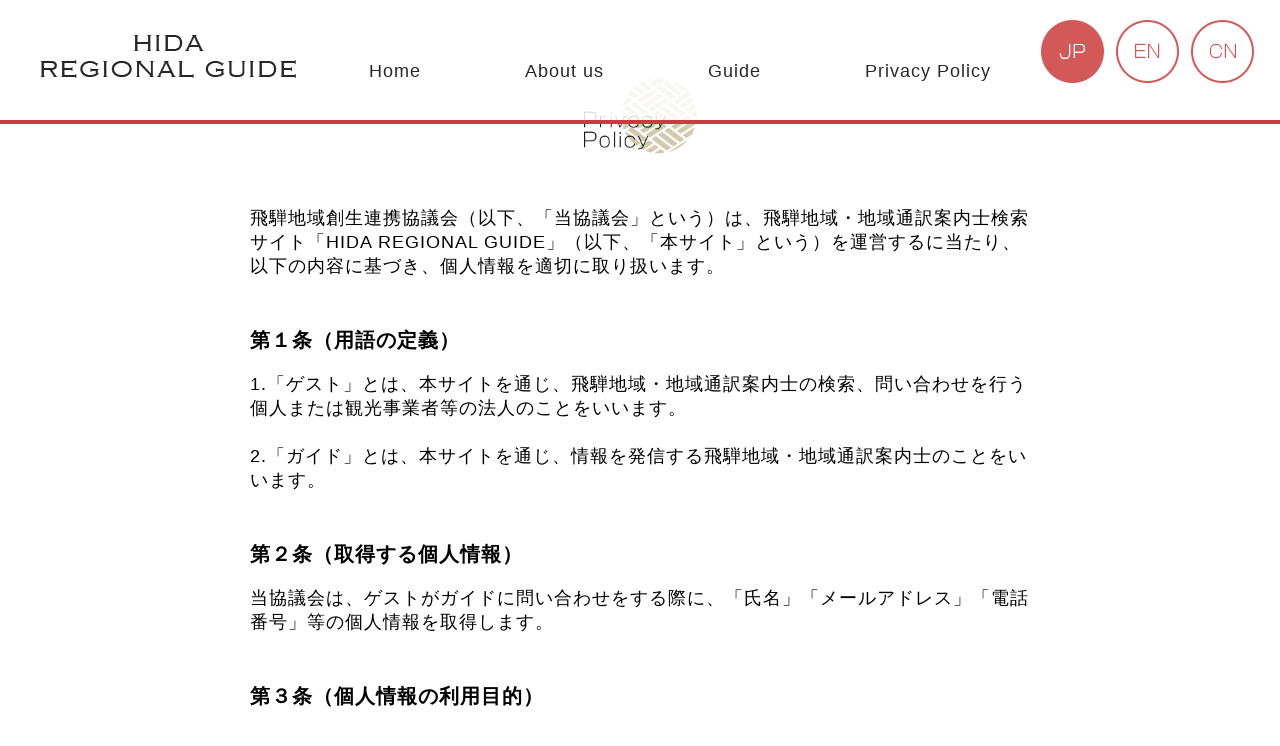

--- FILE ---
content_type: text/css
request_url: https://hida-regionalguide.com/wp-content/themes/hida-guide/style.css
body_size: 5269
content:
/*
Theme Name: Twenty Ten
Theme URI: http://wordpress.org/
Description: The 2010 default theme for WordPress.
Author: wordpressdotorg
Author URI: http://wordpress.org/
Version: 1.0
Tags: black, blue, white, two-columns, fixed-width, custom-header, custom-background, threaded-comments, sticky-post, translation-ready, microformats, rtl-language-support, editor-style, custom-menu (optional)

License:
License URI:

General comments (optional).
*/

/* http://meyerweb.com/eric/tools/css/reset/ 
v2.0 | 20110126
License: none (public domain)
*/
html, body, div, span, applet, object, iframe,
h1, h2, h3, h4, h5, h6, p, blockquote, pre,
a, abbr, acronym, address, big, cite, code,
del, dfn, em, img, ins, kbd, q, s, samp,
small, strike, strong, sub, sup, tt, var,
b, u, i, center,
dl, dt, dd, ol, ul, li,
fieldset, form, label, legend,
table, caption, tbody, tfoot, thead, tr, th, td,
article, aside, canvas, details, embed, 
figure, figcaption, footer, header, hgroup, 
menu, nav, output, ruby, section, summary,
time, mark, audio, video {
margin: 0;
padding: 0;
border: 0;
font-size: 100%;
font: inherit;
vertical-align: baseline;
}
/* HTML5 display-role reset for older browsers */
article, aside, details, figcaption, figure, 
footer, header, hgroup, menu, nav, section {
display: block;
}
body {
line-height: 1;
}
ol, ul {
list-style: none;
}
blockquote, q {
quotes: none;
}
blockquote:before, blockquote:after,
q:before, q:after {
content: '';
content: none;
}
table {
border-collapse: collapse;
border-spacing: 0;
}

body {
	font-family: -apple-system, BlinkMacSystemFont, "Helvetica Neue", YuGothic, "ヒラギノ角ゴ ProN W3", Hiragino Kaku Gothic ProN, Arial, "メイリオ", Meiryo, sans-serif; background-color:#fff; color:#000000; letter-spacing: 1px;
	font-size: 18px;
	-webkit-text-size-adjust: 100%;
	line-height: 24px;

}

#container {
	overflow: hidden;
}
.wrap {
	width: 1200px;
	margin: 0 auto;
	overflow: hidden;
}
table {
	width:80%;
	margin:40px auto 20px;
	letter-spacing: 1px;
	line-height: 28px;
}

tr {
	display:table-row;
	border: solid 1px #D0D0D0;
}

th {
text-align: left;
vertical-align: top;
padding: 10px 30px 10px 15px !important;
white-space: nowrap;
display: table-cell;
	background-color: #EBEBEB;
}

td {
padding: 10px 15px;
display: table-cell;
vertical-align: inherit;
}

.alignleft {
	float: left;
	margin-right: 2em;
}
.alignright {
	float: right;
	margin-left: 2em;
}
dl {
	width: 910px;
	margin: 0 auto;
	overflow: hidden;
	font-size: 18px;
	margin-bottom: 15px;
}
dt {
	float: left;
	margin-right: 20px;
}
dd a {
	color: #fff;
}
.new {
	float: left;
	margin: 0 20px;
	background-color: #ff530d;
	color: #fff;
	font-size: 13px;
	padding: 0 20px;
}
.news-dd {
	float: left;
	margin-left: 20px;
}
#footer {
	margin-bottom: 2em;
	overflow: hidden;
	border-top: 5px #565656 solid;
}
#back_to_top {
	float: right;
	margin: 20px 80px 0;
}
.back_to {
	overflow: hidden;
}
a {
	text-decoration: none;
}
.center-text {
	text-align: center;
	line-height: 34px;
	padding: 20px 0;
}
.h2-01 {
	text-align: center;
	font-size: 30px;
	margin-bottom: 40px;
	margin-top: 50px;
}
.h2-02 {
	text-align: center;
	font-size: 36px;
	margin-bottom: 40px;
	margin-top: 50px;
	color: #cc3c3c;
}
.h2-03 {
	text-align: center;
	width: 420px;
	padding: 10px;
	margin: 40px auto 20px;
	color: #cc3c3c;
	border: solid 1px #cc3c3c;
	font-size: 20px;
}
.h2-04 {
	font-weight: bold;
	font-size: 20px;
	margin: 20px 0;
}
.h3-01 {
	font-size: 20px;
	color: #fff;
	text-align: center;
	background-color: #cc3c3c;
	padding: 8px 0;
}
.h3-02 {
	color: #cc3c3c;
	font-size: 26px;
	font-weight: bold;
	text-align: center;
	margin: 10px 0 30px;
}
.h4-01 {
	color: #5b9eaa;
	font-weight: bold;
	font-size: 24px;
}
.h4-02 {
	font-size: 24px;
	margin: 10px 0;
	font-weight: bold;
}
.h4-03 {
	background-color: #cc3c3c;
	width: 260px;
	margin: 0 auto 10px;
	text-align: center;
	padding: 6px 0;
	font-weight: bold;
	color: #fff;
	font-size: 20px;
}
.fade-in {
	transition: opacity 0.5s;
}
.fade-up {
	transition: opacity 0.5s;
	transition: transform 0.5s;
}
.left-in {
	transition: opacity 0.5s;
	transition: transform 0.5s;
}
.right-in {
	transition: opacity 0.5s;
	transition: transform 0.5s;
}
.icon {
	width: 90px;
	height: 90px;
	float: left;
	margin: 4px;
}





/*======================header===========================*/


#header {
	width: 100%;
	height: 100vh;
}
.top-slide {
	width: 100%;
	height: 100vh;
	background-position: center center;
	background-size: cover;
	display: flex;
	align-items: center;
	justify-content: center;
}
#header-child {
	width: 100%;
}
.header-top {
	position: fixed;
	width: 100%;
	border-bottom: solid 4px #cc3c3c;
	z-index: 1000;
	top: 0;
	left: 0;
}
#header-navi {
	background-color: #fff;
	opacity: 0.85;
	width: 100%;
	height: 100px;
	padding-bottom: 20px;
	overflow: hidden;
}
.header-navi-inner {
	width: 1200px;
	margin: 0 auto;
	overflow: hidden;
}
.logo {
	width: 247px;
	height: auto;
	padding-top: 35px;
	float: left;
}
.menu {
	width: auto;
	overflow: hidden;
	float: left;
	margin-left: 30px;
	padding-top: 50px;
}
.top-main-text {
	text-align: center;
	position: absolute;
	top: 43%;
	left: 50%;
	margin-left: -444px;
}
.menu li, .menu2 li {
	float: left;
	font-size: 18px;
	letter-spacing: 1px;
	padding:8px 52px;
	line-height: 27px;
	
}
.menu li a, .menu2 li a  {
	color: #000;
	display: block;
}
.menu li a:hover {
	color:#c0975d;
}
.menu2 li a:hover {
	color:#c0975d;
}
.menu li:hover {
	background:#515151;
	transition: all .5s;
}
.menu2 li:hover {
	background:#515151;
	transition: all .5s;
}
.language {
	position: absolute;
	top: 14px;
	right: 20px;
	overflow: hidden;
}
.language li {
	float: left;
	margin: 6px;
}
.fade-in {
	transition: opacity 0.5s;
}
.fade-up {
	transition: opacity 0.5s;
	transition: transform 0.5s;
}
.left-in {
	transition: opacity 0.5s;
	transition: transform 0.5s;
}
.right-in {
	transition: opacity 0.5s;
	transition: transform 0.5s;
}

@keyframes slide{
	0%{
		transform:scaleX(0);
	}
	100%{
		transform:scaleX(1);
	}
}
@keyframes fadeIn{
	0%{
		opacity:0;
	}
	100%{
		opacity:1;
	}
}



/*==========front-page==========*/

.top-guide, .area-link {
	display: flex;
	width: 100%;
	flex-direction: row;
	flex-wrap: wrap;
	height: auto;
}
.tp-guide-img {
	width: 10%;
	height: auto;
}
.tp-guide-img img {
	width: 100%;
	height: auto;
}
.tp-about {
	text-align: center;
	margin: 30px 0;
}
.area-link-img {
	width: 20%;
	text-align: center;
}
.area-link-img img {
	width: 100%;
}
#news {
	background-color: #1e1e1e;
	margin: 50px 0;
	width: 100%;
	color: #fff;
	padding-bottom: 50px;
}
.entry-content {
	padding: 0 30px;
	margin: 50px 0;
	line-height: 30px;
}
.tours {
	width: 980px;
	margin: 30px auto 60px;
	font-size: 16px;
}
.tours-inner {
	background-color: #efecd9;
	border-top: 1px solid #cc3c3c;
	padding: 10px;
	font-size: 16px;
	margin: 30px 0;
	overflow: hidden;
}
.tours-root {
	width: 300px;
	margin: 20px 20px 20px 180px;
	color: #cc3c3c;
	float: left;
}
.tours-slide {
	width: 296px;
	height: auto;
	float: right;
	margin: 20px 20px 0 0;
}
.tours-fee {
	width: 300px;
	border: solid 1px;
	text-align: center;
	margin: 16px auto;
	padding: 6px 0;
	clear: both;
}
.tours-guide-link {
	width: 980px;
	margin: 0 auto 70px;
	overflow: hidden;
}
.tours-guide-link-text01 {
	color: #cc3c3c;
	text-align: center;
}
.tours-guide-link-text02 {
	font-size: 15px;
	text-align: center;
}



/*======================child-page===========================*/

.child-top {
	line-height: 0;
	text-align: center;
}
.child-top img {
	top: 50%;
	left: 50%;
	width: 100%;
	height: auto;
}
.guide-profil, .guide-list {
	width: 980px;
	margin: 30px auto;
	overflow: hidden;
}
.profil-img {
	width: 264px;
	float: left;
	margin: 0 30px;
}
.list-img {
	width: 190px;
	float: left;
	margin: 0 30px;
}
.profil-text {
	width: 656px;
	float: left;
	line-height: 28px;
	overflow: hidden;
}
.profil-text2 {
	width: 730px;
	float: left;
	line-height: 28px;
	overflow: hidden;
}
.name {
	font-size: 28px;
	line-height: 30px;
	margin-bottom: 10px;
}
.name2 {
	font-size: 20px;
	line-height: 24px;
	margin-bottom: 10px;
}
.en {
	background-color:#73B3E7;
	color: #fff;
	font-size: 14px;
	padding: 2px 6px;
	margin-right: 10px;
}
.cn {
	background-color:#EC5052;
	color: #fff;
	font-size: 14px;
	padding: 2px 6px;
	margin-right: 10px;
}
.takayama {
	background-color:#63AD55;
	color: #fff;
	font-size: 14px;
	padding: 2px 6px;
	margin-right: 10px;
}
.hida {
	background-color:#2BC7CF;
	color: #fff;
	font-size: 14px;
	padding: 2px 6px;
	margin-right: 10px;
}
.gero {
	background-color: #D3AB22;
	color: #fff;
	font-size: 14px;
	padding: 2px 6px;
	margin-right: 10px;
}
.shirakawa {
	background-color:#91A839;
	color: #fff;
	font-size: 14px;
	padding: 2px 6px;
	margin-right: 10px;
}
.syoku {
	border: solid 1px #C8AA2D;
	color: #C8AA2D;
	font-size: 12px;
	padding: 2px 6px;
	margin-right: 10px;
}
.bunka {
	border: solid 1px #3DBCF1;
	color: #3DBCF1;
	font-size: 12px;
	padding: 2px 6px;
	margin-right: 10px;
}
.hiking {
	border: solid 1px #6DCC32;
	color: #6DCC32;
	font-size: 12px;
	padding: 2px 6px;
	margin-right: 10px;
}
.machinami {
	border: solid 1px #63742C;
	color: #63742C;
	font-size: 12px;
	padding: 2px 6px;
	margin-right: 10px;
}
.shizen {
	border: solid 1px #40BB9A;
	color: #40BB9A;
	font-size: 12px;
	padding: 2px 6px;
	margin-right: 10px;
}
.rekishi {
	border: solid 1px #E7AE44;
	color: #E7AE44;
	font-size: 12px;
	padding: 2px 6px;
	margin-right: 10px;
}
.rekishi {
	border: solid 1px #494949;
	color: #494949;
	font-size: 12px;
	padding: 2px 6px;
	margin-right: 10px;
}
.bold {
	font-weight: bold;
}
.fee {
	font-size: 15px;
}
.prof-link {
	font-size: 15px;
}
.profil-h4 {
	text-align: center;
	font-size: 26px;
	margin: 30px 0 10px;
	padding-bottom: 10px;
	line-height: 30px;
	border-bottom: solid 1px #cc3c3c;
}
.profil-text3 {
	padding: 20px 120px;
	line-height: 30px;
}
.guide-contact {
	font-size: 24px;
	color: #cc3c3c;
	width: 312px;
	border: solid 1px #cc3c3c;
	border-radius: 10px;
	padding: 6px 16px;
	text-align: center;
	margin-top: 16px;
}
.guide-contact a {
	color: #cc3c3c;
}
.fee {
	line-height: 20px;
}
.form {
	width: 403px;
	margin: 0 auto;
}
.images {
    width: 100%;
    display: flex;
    justify-content: space-around;
}
.images li {
    list-style: none;
}
.list-prof {
	font-size: 15px;
}
.more {
	font-size: 16px;
	color: #fff;
	width: 80px;
	float: right;
	background-color:  #cc3c3c;
	padding: 2px 16px;
	text-align: center;
	margin-top: 6px;
	margin-right: 50px;
}
.more a {
	color: #fff;
}
.about-inner, .p-p-inner {
	width: 780px;
	margin: 30px auto 50px;
}
.about-text {
	padding: 0 20px;
	text-align: center;
	font-size: 15px;
}
.inquiry th{
text-align:left;
font-size:14px;
color:#444;
padding-right:5px;
width:30%;
background:#f7f7f7;
border:solid 1px #d7d7d7;
}
.inquiry td{
font-size:13px;
border:solid 1px #d7d7d7;
}
.must{
font-size:7px;
padding:5px;
background:#ff9393;
color:#fff;
border-radius:2px;
margin-right:5px;
}
.may{
font-size:7px;
padding:5px;
background:#93c9ff;
color:#fff;
border-radius:2px;
margin-right:5px;
}
.inquiry input[type="text"],.inquiry input[type="password"],.inquiry input[type="datetime"],.inquiry input[type="datetime-local"],.inquiry input[type="date"],.inquiry input[type="month"],.inquiry input[type="time"],.inquiry input[type="week"],.inquiry input[type="number"],.inquiry input[type="email"],.inquiry input[type="url"],.inquiry input[type="search"],.inquiry input[type="tel"],.inquiry input[type="color"],.inquiry select,.inquiry textarea,.inquiry .field{
margin-bottom: 0;
}
.inquiry textarea{padding: 12px;}
.submit{text-align: center;}
#submit-btn{
padding:1em;
width: 80%;
margin: 0 auto;
max-width:350px;
background:#ffaa56;
color:#fff;
font-size:18px;
border-radius:2px;
}
#submit-btn:hover{
background:#fff;
color:#ff870f;
border:1px solid #ffa042;
}
.video {
	width: 560px;
	height: 315px;
	margin: 30px auto;
}
.jinno, .nakanishi {
    width: 720px;
    margin: 20px auto;
}
.ishihara {
    width: 375px;
    margin: 20px auto;
}


@media (max-width: 414px) {
.entry-content .inquiry th,.entry-content .inquiry td {
display: block;
width: 100%;
border-top: none;
-webkit-box-sizing: border-box;
-moz-box-sizing: border-box;
box-sizing: border-box;
}
.entry-content .inquiry tr:first-child th{
border-top: 1px solid #d7d7d7;
}
.entry-content .inquiry tr td{
border-right: 1px solid #d7d7d7;
}
}

.calendar {
	text-align: center;
}




/*======================mobile===========================*/

.pure-drawer ul {
	padding-top: 100px;
	border-bottom: 1px solid #24323d;
}
.pure-drawer ul li {
	border-top: 1px solid #24323d;
	border-bottom: 1px solid #3f566a;
}
.pure-drawer ul li a {
	display: block;
	color:#E9E9E9;
	padding: 10px 15px;
	font-size: 13px;
}
.pure-drawer ul li ul {
	padding-top: 0px;
	padding-left: 50px;
}
label {
	margin-top: 14px;
}

/*======================footer===========================*/

.ft-logo {
	text-align: center;
	margin-top: 18px;
}
.ft-inner {
	width: 1050px;
	margin: 0 auto;
	overflow: hidden;
}
.store-ft {
	width: 330px;
	float: left;
	margin: 6px 10px;
}
.ft-address {
	text-align: center;
	margin-top: 16px;
	font-size: 22px;
	line-height: 18px;
}
.ft-ad-sp a {
	text-decoration:none;
	color: #797979;
}
.shing-link {
	font-size: 16px;
	padding-top: 20px;
}
.ft-ad-sp {
	font-size: 12px;
	letter-spacing: 1px;
	margin-top: 22px;
	text-align: center;
	line-height: 18px;
}
.copy {
	text-align: center;
	color: #9A9A9A;
	font-size: 12px;
	margin-top: 18px;
}



/* 1200px以下 */
@media only screen and (max-width:1024px){
	#header {
		width: 100%;
		height: 100vh;
	}
	.header-navi-inner {
		width: 100%;
	}
	.top-slide {
	width: 100%;
	height: 100vh;
	background-position: center center;
	background-size: cover;
	display: flex;
	align-items: center;
	justify-content: center;
}
	.top-logo-area{
		width: 100%;
		background-color:#FFF;
		height: 100px;
		position: absolute;
		opacity: 0.8;
		top: 0;
	}
	.logo {
		padding-top: 10px;
		width: 200px;
		text-align: center;
		float: none;
		margin: 20px auto 0;
	}
	h1 img {
		width: 90%;
	}
	.center-text img {
		width: 98%;
		height: auto;
	}
	.top-main-text, .price1, .tp-menu-inner, .tp-menu-inner-text, .price3, .other, .news-inner, .child-inner, .entry-content {
		width: 98%;
		margin: 0 auto;
	}
	#child-main, .float-text {
		font-size: 12px;
		line-height: 18px;
	}
	.wrap, .tsuika1 {
		width: 100%;
	}
	dl {
		width: 98%;
		font-size: 13px;
	}
	#news {
		margin: 30px 0;
	}
	.new {
		padding: 0 8px;
		font-size: 11px;
	}
	.center-text {
		font-size: 12px;
		letter-spacing: 0.5px;
		line-height: 20px;
		padding: 0 5px;
	}
	.h2-01 {
		font-size: 20px;
		margin-bottom: 14px;
	}
	.h2-02 {
		width: 100%;
		font-size: 18px;
	}
	#back_to_top {
		margin: 20px;
	}
	#back_to_top img {
		width: 60%;
		height: auto;
	}
	.ft-logo img {
		width: 12%;
		height: auto;
	}
	
.copy {
	text-align: center;
	color: #9A9A9A;
	font-size: 10px;
	margin-top: 20px;
}
	dt {
		float: left;
	}
	.alignright {
		float: right;
		margin: 10px 20px;
		width: 35%;
		height: auto;
	}
	.tp-menu-inner-text {
		width: 52%;
		float: left;;
		text-align: center;
		font-size: 15px;
		line-height: 32px;
		margin: 55px 0;
	}
	.menu-link {
		margin: 20px auto;
	}
	.top-message {
		height: 260px;
	}
	.top-main-text {
		padding-top: 0;
		top: 44%;
		left: 1%;
	}
	.top-main-text img, .course-banner img {
		width: 100%;
		height: auto;
	}
	.menu-text, .menu-text2 {
		line-height: 27px;
		margin: 16px 0;
	}
	.about-text {
		padding: 0 8px;
	}
	.ab-text {
		height: 1010px;
	}
	table {
		width: 98%;
		margin: 30px auto;
		line-height: 22px;
	}
	.entry-content {
		padding: 0px;
	}
	.tp-about img {
		width: 100%;
	}
	.guide-list {
		width: 100%;
	}
	.list-img {
		margin: 0 14px;
	}
	.profil-text2 {
		width: 530px;
	}
	.tours, .tours-guide-link {
		width: 100%;
		max-width: 980px;
	}
	.tours p {
		padding: 10px;
	}
	.tours-root {
		margin: 20px 20px 20px 100px;
	}
	.tours-slide {
		margin: 20px 20px 20px 0;
	}
	.icon {
		width: 76px;
		height: 76px;
	}
	.icon img {
		width: 100%;
		height: auto;
	}
    .jinno, .nakanidhi {
    width: 500px;
    margin: 20px auto;
    }

}


/* スマートフォン 縦(ポートレート) */
@media only screen and (max-width:750px){
	#header {
		width: 100%;
		height: 100vh;
	}
	.top-slide {
	width: 100%;
	height: 100vh;
	background-position: center center;
	background-size: cover;
	display: flex;
	align-items: center;
	justify-content: center;
}
	.top-logo-area{
		width: 100%;
		background-color:#FFF;
		height: 68px;
		position: absolute;
		opacity: 0.8;
		top: 0;
	}
	.logo {
		padding-top: 10px;
		width: 200px;
		text-align: center;
		margin: 20px auto;
		float: none;
	}
	h1 img {
		width: 60%;
	}
	.language {
		top: 4px;
		right: 4px;
	}
	.language li {
		width: 32px;
		height: auto;
		margin: 2px 3px;
	}
	.language li img {
		width: 30px;
		height: auto;
	}
	.center-text img {
		width: 98%;
		height: auto;
	}
	.top-main-text, .price1, .tp-menu-inner, .tp-menu-inner-text, .price3, .other, .news-inner, .child-inner, .entry-content {
		width: 346px;
		margin: 0 auto;
	}
	#child-main {
		width: 100%;
	}
	#child-main, .float-text {
		font-size: 12px;
		line-height: 18px;
	}
	.wrap, .about-inner {
		width: 100%;
	}
	dl {
		width: 98%;
		font-size: 13px;
	}
	#news {
		margin: 30px 0;
	}
	.new {
		padding: 0 8px;
		font-size: 11px;
	}
	.center-text {
		font-size: 12px;
		letter-spacing: 0.5px;
		line-height: 20px;
		padding: 0 5px;
		text-align: left;
	}
	.h2-01 {
		font-size: 20px;
		margin-bottom: 14px;
	}
	.h2-02 {
		width: 100%;
		font-size: 22px;
	}
	.h2-03 {
		margin:20px auto;
		width: 300px;
	}
	.h2-01 img, .h3-01 img {
		width: 24%;
		height: auto;
	}
	#back_to_top {
		margin: 20px;
	}
	#back_to_top img {
		width: 60%;
		height: auto;
	}
	.ft-logo img {
		width: 20%;
		height: auto;
	}
.copy {
	text-align: center;
	color: #9A9A9A;
	font-size: 10px;
	margin-top: 20px;
}
	dt {
		float: none;
	}
	.alignright {
		float: none;
		margin: 10px 20px;
		width: 90%;
		height: auto;
	}
	.menu-link {
		margin: 20px auto;
	}
	.top-message {
		height: 260px;
	}
	.top-main-text {
		padding-top: 0;
		top: 44%;
		left: 50%;
		transform: translateX(-50%);
	}
	.top-main-text img {
		width: 100%;
		height: auto;
	}
	.menu-text, .menu-text2 {
		line-height: 18px;
		margin: 16px 0;
	}
	.about-text {
		padding: 0 8px;
		font-size: 13px;
	}
	table {
		width: 98%;
		margin: 30px auto;
		line-height: 22px;
	}
	.entry-content {
		padding: 0px;
	}
	.tp-guide-img {
		width: 25%;
		height: auto;
	}
	.tp-guide-img img {
		width: 100%;
		height: auto;
	}
	.tp-about img {
		width: 100%;
	}
	.child-top, .child-top2 {
		margin-bottom: 24px;
	}
	.child-top img  {
		height: 120px;
		text-align: center;
		padding-top: 40px;
		object-fit: cover;
	}
	.child-top2 img  {
		height: 120px;
		text-align: center;
		padding-top: 40px;
		object-fit: cover;
	}
	.guide-list, .guide-profil {
		width: 100%;
	}
	.list-img {
		float: none;
		margin: 10px auto;
	}
	.guide-profil1 {
		margin: 10px auto;
	}
	.profil-text2 {
		width: auto;
		line-height: 24px;
		font-size: 13px;
		padding: 8px;
	}
	.name2 {
		font-size: 16px;
		line-height: 18px;
		margin-bottom: 5px;
	}
	.list-prof {
		font-size: 13px;
		line-height: 16px;
	}
	.more {
		float: none;
		margin: 6px auto 0;
	}
	.syoku, .bunka, .machinami, .hiking, .shizen, .rekishi {
		margin-right: 3px;
	}
	.wp-block-image {
		width: auto;
		height: 60px;
		padding-top: 60px;
		text-align: center;
	}
	.wp-block-image img {
		width: 80%;
	}
	.profil-img {
		float: none;
		margin: 0 auto 20px;
	}
	.profil-text, .p-p-inner {
		width: 96%;
		margin: 0 auto;
		float: none;
	}
	.facebook {
		text-align: center;
	}
	.profil-text3 {
		padding: 20px 14px;
		line-height: 28px;
		font-size: 14px;
	}
	.guide-contact {
		margin: 16px auto;
	}
	.inquiry th {
		font-size: 13px;
		padding: 10px!important;		
	}
	.wpcf7-form-control {
		width: 206px;
	}
	.calendar {
		width: 100%;
		height: 0;
		padding-top: 75%;
		position: relative;
    }
	.calendar iframe {
		position: absolute;
		top: 0;
		left: 0;
		width: 100%;
		height: 100%;
	}
	.tours, .tours-guide-link {
		width: 100%;
		max-width: 980px;
	}
	.tours p {
		padding: 10px;
		font-size: 13px;
		line-height: 18px;
	}
	.tours-root {
		margin: 20px 20px 20px 100px;
	}
	.tours-slide {
		margin: 20px 20px 20px 0;
	}
	.icon {
		width: 52px;
		height: 52px;
	}
	.icon img {
		width: 100%;
		height: auto;
	}
	.h3-01 {
		font-size: 15px;
	}
	.h3-02, .h4-01, .h4-02 {
		font-size: 20px;
	}
	.tours-root {
		float: none;
		text-align: center;
		margin: 20px auto;
	}
	.tours-slide {
		float: none;
		margin: 20px auto;
	}
	.video {
    width: 100%;
    height: 0;
    position: relative;
    padding-top: 56.25%;
    overflow: hidden;
	}
	.video iframe {
    position: absolute;
    top: 0;
    left: 0;
    width: 100% !important;
    height: 100% !important;
    }
    .jinno, .ishihara, .nakanishi {
    width: 92%;
    margin: 20px auto;
    }
    .images {
    flex-wrap: wrap;
    }
    .images li {
        width: auto;
        height: auto;
        margin: 10px 0;
        list-style: none;
    }
}